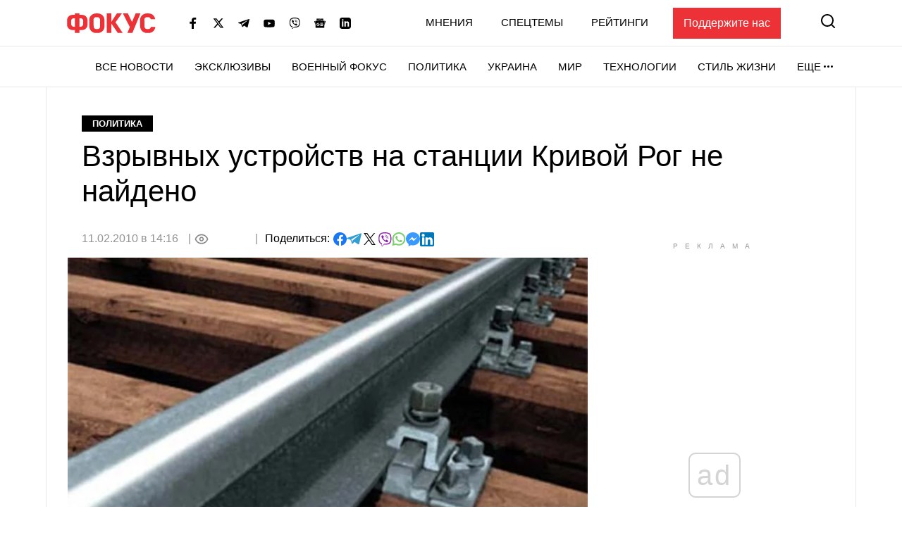

--- FILE ---
content_type: text/html; charset=utf-8
request_url: https://www.google.com/recaptcha/api2/aframe
body_size: 249
content:
<!DOCTYPE HTML><html><head><meta http-equiv="content-type" content="text/html; charset=UTF-8"></head><body><script nonce="9luZK-Ez7zgpZqi9aYw39w">/** Anti-fraud and anti-abuse applications only. See google.com/recaptcha */ try{var clients={'sodar':'https://pagead2.googlesyndication.com/pagead/sodar?'};window.addEventListener("message",function(a){try{if(a.source===window.parent){var b=JSON.parse(a.data);var c=clients[b['id']];if(c){var d=document.createElement('img');d.src=c+b['params']+'&rc='+(localStorage.getItem("rc::a")?sessionStorage.getItem("rc::b"):"");window.document.body.appendChild(d);sessionStorage.setItem("rc::e",parseInt(sessionStorage.getItem("rc::e")||0)+1);localStorage.setItem("rc::h",'1768972494498');}}}catch(b){}});window.parent.postMessage("_grecaptcha_ready", "*");}catch(b){}</script></body></html>

--- FILE ---
content_type: application/javascript
request_url: https://focus.ua/static/build/pub/js/post.60bc393ac5.js
body_size: 13909
content:
/*! For license information please see post.60bc393ac5.js.LICENSE.txt */
(self.webpackChunk=self.webpackChunk||[]).push([[913],{5492:function(t,e,n){"use strict";var r=n(2604),o="undefined"!=typeof crypto&&crypto.getRandomValues&&crypto.getRandomValues.bind(crypto)||"undefined"!=typeof msCrypto&&"function"==typeof msCrypto.getRandomValues&&msCrypto.getRandomValues.bind(msCrypto),i=new Uint8Array(16);function a(){if(!o)throw new Error("crypto.getRandomValues() not supported. See https://github.com/uuidjs/uuid#getrandomvalues-not-supported");return o(i)}var c=/^(?:[0-9a-f]{8}-[0-9a-f]{4}-[1-5][0-9a-f]{3}-[89ab][0-9a-f]{3}-[0-9a-f]{12}|00000000-0000-0000-0000-000000000000)$/i;for(var s=function(t){return"string"==typeof t&&c.test(t)},u=[],l=0;l<256;++l)u.push((l+256).toString(16).substr(1));var d=function(t){var e=arguments.length>1&&void 0!==arguments[1]?arguments[1]:0,n=(u[t[e+0]]+u[t[e+1]]+u[t[e+2]]+u[t[e+3]]+"-"+u[t[e+4]]+u[t[e+5]]+"-"+u[t[e+6]]+u[t[e+7]]+"-"+u[t[e+8]]+u[t[e+9]]+"-"+u[t[e+10]]+u[t[e+11]]+u[t[e+12]]+u[t[e+13]]+u[t[e+14]]+u[t[e+15]]).toLowerCase();if(!s(n))throw TypeError("Stringified UUID is invalid");return n};var f=function(t,e,n){var r=(t=t||{}).random||(t.rng||a)();if(r[6]=15&r[6]|64,r[8]=63&r[8]|128,e){n=n||0;for(var o=0;o<16;++o)e[n+o]=r[o];return e}return d(r)};function h(t){return h="function"==typeof Symbol&&"symbol"==typeof Symbol.iterator?function(t){return typeof t}:function(t){return t&&"function"==typeof Symbol&&t.constructor===Symbol&&t!==Symbol.prototype?"symbol":typeof t},h(t)}function p(){p=function(){return t};var t={},e=Object.prototype,n=e.hasOwnProperty,r=Object.defineProperty||function(t,e,n){t[e]=n.value},o="function"==typeof Symbol?Symbol:{},i=o.iterator||"@@iterator",a=o.asyncIterator||"@@asyncIterator",c=o.toStringTag||"@@toStringTag";function s(t,e,n){return Object.defineProperty(t,e,{value:n,enumerable:!0,configurable:!0,writable:!0}),t[e]}try{s({},"")}catch(t){s=function(t,e,n){return t[e]=n}}function u(t,e,n,o){var i=e&&e.prototype instanceof f?e:f,a=Object.create(i.prototype),c=new S(o||[]);return r(a,"_invoke",{value:L(t,n,c)}),a}function l(t,e,n){try{return{type:"normal",arg:t.call(e,n)}}catch(t){return{type:"throw",arg:t}}}t.wrap=u;var d={};function f(){}function v(){}function y(){}var m={};s(m,i,(function(){return this}));var w=Object.getPrototypeOf,g=w&&w(w(O([])));g&&g!==e&&n.call(g,i)&&(m=g);var b=y.prototype=f.prototype=Object.create(m);function x(t){["next","throw","return"].forEach((function(e){s(t,e,(function(t){return this._invoke(e,t)}))}))}function E(t,e){function o(r,i,a,c){var s=l(t[r],t,i);if("throw"!==s.type){var u=s.arg,d=u.value;return d&&"object"==h(d)&&n.call(d,"__await")?e.resolve(d.__await).then((function(t){o("next",t,a,c)}),(function(t){o("throw",t,a,c)})):e.resolve(d).then((function(t){u.value=t,a(u)}),(function(t){return o("throw",t,a,c)}))}c(s.arg)}var i;r(this,"_invoke",{value:function(t,n){function r(){return new e((function(e,r){o(t,n,e,r)}))}return i=i?i.then(r,r):r()}})}function L(t,e,n){var r="suspendedStart";return function(o,i){if("executing"===r)throw new Error("Generator is already running");if("completed"===r){if("throw"===o)throw i;return A()}for(n.method=o,n.arg=i;;){var a=n.delegate;if(a){var c=k(a,n);if(c){if(c===d)continue;return c}}if("next"===n.method)n.sent=n._sent=n.arg;else if("throw"===n.method){if("suspendedStart"===r)throw r="completed",n.arg;n.dispatchException(n.arg)}else"return"===n.method&&n.abrupt("return",n.arg);r="executing";var s=l(t,e,n);if("normal"===s.type){if(r=n.done?"completed":"suspendedYield",s.arg===d)continue;return{value:s.arg,done:n.done}}"throw"===s.type&&(r="completed",n.method="throw",n.arg=s.arg)}}}function k(t,e){var n=t.iterator[e.method];if(void 0===n){if(e.delegate=null,"throw"===e.method){if(t.iterator.return&&(e.method="return",e.arg=void 0,k(t,e),"throw"===e.method))return d;e.method="throw",e.arg=new TypeError("The iterator does not provide a 'throw' method")}return d}var r=l(n,t.iterator,e.arg);if("throw"===r.type)return e.method="throw",e.arg=r.arg,e.delegate=null,d;var o=r.arg;return o?o.done?(e[t.resultName]=o.value,e.next=t.nextLoc,"return"!==e.method&&(e.method="next",e.arg=void 0),e.delegate=null,d):o:(e.method="throw",e.arg=new TypeError("iterator result is not an object"),e.delegate=null,d)}function j(t){var e={tryLoc:t[0]};1 in t&&(e.catchLoc=t[1]),2 in t&&(e.finallyLoc=t[2],e.afterLoc=t[3]),this.tryEntries.push(e)}function _(t){var e=t.completion||{};e.type="normal",delete e.arg,t.completion=e}function S(t){this.tryEntries=[{tryLoc:"root"}],t.forEach(j,this),this.reset(!0)}function O(t){if(t){var e=t[i];if(e)return e.call(t);if("function"==typeof t.next)return t;if(!isNaN(t.length)){var r=-1,o=function e(){for(;++r<t.length;)if(n.call(t,r))return e.value=t[r],e.done=!1,e;return e.value=void 0,e.done=!0,e};return o.next=o}}return{next:A}}function A(){return{value:void 0,done:!0}}return v.prototype=y,r(b,"constructor",{value:y,configurable:!0}),r(y,"constructor",{value:v,configurable:!0}),v.displayName=s(y,c,"GeneratorFunction"),t.isGeneratorFunction=function(t){var e="function"==typeof t&&t.constructor;return!!e&&(e===v||"GeneratorFunction"===(e.displayName||e.name))},t.mark=function(t){return Object.setPrototypeOf?Object.setPrototypeOf(t,y):(t.__proto__=y,s(t,c,"GeneratorFunction")),t.prototype=Object.create(b),t},t.awrap=function(t){return{__await:t}},x(E.prototype),s(E.prototype,a,(function(){return this})),t.AsyncIterator=E,t.async=function(e,n,r,o,i){void 0===i&&(i=Promise);var a=new E(u(e,n,r,o),i);return t.isGeneratorFunction(n)?a:a.next().then((function(t){return t.done?t.value:a.next()}))},x(b),s(b,c,"Generator"),s(b,i,(function(){return this})),s(b,"toString",(function(){return"[object Generator]"})),t.keys=function(t){var e=Object(t),n=[];for(var r in e)n.push(r);return n.reverse(),function t(){for(;n.length;){var r=n.pop();if(r in e)return t.value=r,t.done=!1,t}return t.done=!0,t}},t.values=O,S.prototype={constructor:S,reset:function(t){if(this.prev=0,this.next=0,this.sent=this._sent=void 0,this.done=!1,this.delegate=null,this.method="next",this.arg=void 0,this.tryEntries.forEach(_),!t)for(var e in this)"t"===e.charAt(0)&&n.call(this,e)&&!isNaN(+e.slice(1))&&(this[e]=void 0)},stop:function(){this.done=!0;var t=this.tryEntries[0].completion;if("throw"===t.type)throw t.arg;return this.rval},dispatchException:function(t){if(this.done)throw t;var e=this;function r(n,r){return a.type="throw",a.arg=t,e.next=n,r&&(e.method="next",e.arg=void 0),!!r}for(var o=this.tryEntries.length-1;o>=0;--o){var i=this.tryEntries[o],a=i.completion;if("root"===i.tryLoc)return r("end");if(i.tryLoc<=this.prev){var c=n.call(i,"catchLoc"),s=n.call(i,"finallyLoc");if(c&&s){if(this.prev<i.catchLoc)return r(i.catchLoc,!0);if(this.prev<i.finallyLoc)return r(i.finallyLoc)}else if(c){if(this.prev<i.catchLoc)return r(i.catchLoc,!0)}else{if(!s)throw new Error("try statement without catch or finally");if(this.prev<i.finallyLoc)return r(i.finallyLoc)}}}},abrupt:function(t,e){for(var r=this.tryEntries.length-1;r>=0;--r){var o=this.tryEntries[r];if(o.tryLoc<=this.prev&&n.call(o,"finallyLoc")&&this.prev<o.finallyLoc){var i=o;break}}i&&("break"===t||"continue"===t)&&i.tryLoc<=e&&e<=i.finallyLoc&&(i=null);var a=i?i.completion:{};return a.type=t,a.arg=e,i?(this.method="next",this.next=i.finallyLoc,d):this.complete(a)},complete:function(t,e){if("throw"===t.type)throw t.arg;return"break"===t.type||"continue"===t.type?this.next=t.arg:"return"===t.type?(this.rval=this.arg=t.arg,this.method="return",this.next="end"):"normal"===t.type&&e&&(this.next=e),d},finish:function(t){for(var e=this.tryEntries.length-1;e>=0;--e){var n=this.tryEntries[e];if(n.finallyLoc===t)return this.complete(n.completion,n.afterLoc),_(n),d}},catch:function(t){for(var e=this.tryEntries.length-1;e>=0;--e){var n=this.tryEntries[e];if(n.tryLoc===t){var r=n.completion;if("throw"===r.type){var o=r.arg;_(n)}return o}}throw new Error("illegal catch attempt")},delegateYield:function(t,e,n){return this.delegate={iterator:O(t),resultName:e,nextLoc:n},"next"===this.method&&(this.arg=void 0),d}},t}function v(t,e,n,r,o,i,a){try{var c=t[i](a),s=c.value}catch(t){return void n(t)}c.done?e(s):Promise.resolve(s).then(r,o)}function y(t){return function(){var e=this,n=arguments;return new Promise((function(r,o){var i=t.apply(e,n);function a(t){v(i,r,o,a,c,"next",t)}function c(t){v(i,r,o,a,c,"throw",t)}a(void 0)}))}}var m=["facebook","twitter","instagram","telegram","tiktok","infogram"],w=[],g=null;function b(){if(window.twttr)window.twttr.widgets.load();else{var t=document.createElement("script");t.src="https://platform.twitter.com/widgets.js",t.async=!0,document.body.appendChild(t)}}function x(){try{if(window.FB&&window.FB.XFBML)window.FB.XFBML.parse();else{var t=document.createElement("div");t.id="fb-root",document.body.appendChild(t),e=document,n="script",r="facebook-jssdk",i=e.getElementsByTagName(n)[0],e.getElementById(r)||((o=e.createElement(n)).id=r,o.src="//connect.facebook.net/uk_UA/sdk.js#xfbml=1&version=v23.0&appId=".concat(window.App.facebookAppId),i.parentNode.insertBefore(o,i))}}catch(t){console.error(t)}var e,n,r,o,i}function E(){window.InfogramEmbeds?window.InfogramEmbeds.process():function(t,e,n,r){var o="InfogramEmbeds",i=t.getElementsByTagName("script")[0];if(window[o]&&window[o].initialized)window[o].process&&window[o].process();else if(!t.getElementById(n)){var a=t.createElement("script");a.async=1,a.id=n,a.src="https://e.infogram.com/js/dist/embed-loader-min.js",i.parentNode.insertBefore(a,i)}}(document,0,"infogram-async")}function L(){try{if(window.instgrm)window.instgrm.Embeds.process();else{var t=document.createElement("script");t.src="https://platform.instagram.com/uk_UA/embeds.js",t.async=!0,document.body.appendChild(t)}}catch(t){console.error(t)}}function k(t){try{var e=t.querySelectorAll("[data-telegram-post]");if(!e.length)return;if(window.Telegram)e.forEach((function(t){window.Telegram.initWidget(t)}));else{var n=document.createElement("script");n.src=(0,r.rA)("/vendor/tg.js"),n.onload=function(){e.forEach((function(t){window.Telegram.initWidget(t)}))},document.body.appendChild(n)}}catch(t){console.error(t)}}function j(){var t=document.createElement("script");t.src="https://www.tiktok.com/embed.js",t.async=!0,document.body.appendChild(t)}function _(t){t||(t=document),t.querySelectorAll("[data-embed]").forEach((function(t){return P.observe(t)}))}function S(t){P.unobserve(t)}function O(t,e){e.innerHTML=t.html,e.removeAttribute("data-embed"),m.includes(t.type)?function(t){var e=arguments.length>1&&void 0!==arguments[1]?arguments[1]:null;switch(e||(e=document),t){case"twitter":return b();case"facebook":return x();case"instagram":return L();case"tiktok":return j();case"infogram":return E();case"telegram":return k(e);default:console.log("Sorry, we cant init ".concat(t," embed."))}}(t.type,e):console.info(t.type,"iframe loaded")}function A(){return N.apply(this,arguments)}function N(){return(N=y(p().mark((function t(){var e,n,o,i;return p().wrap((function(t){for(;;)switch(t.prev=t.next){case 0:return e=Object.assign([],w),n=e.map((function(t){return t.id})),w=[],t.next=4,(0,r.dJ)("get","".concat(window.App.baseUrl,"/ajax/embeds"),{params:{ids:n}});case 4:o=t.sent,i=o.data,e.forEach((function(t){var e=i[t.id];e&&O(e,t.node)}));case 7:case"end":return t.stop()}}),t)})))).apply(this,arguments)}function T(){_(),window.removeEventListener("scroll",T)}var P=new IntersectionObserver((function(t,e){t.forEach((function(t){var e,n;t.isIntersecting&&(S(t.target),e=t.target.dataset.embed,n=t.target,w.push({id:e,node:n}),g&&clearTimeout(g),g=setTimeout(A,150))}))}),{threshold:0,rootMargin:"300px"}),C=function(){document.addEventListener("readystatechange",(function(){"complete"===document.readyState&&window.addEventListener("scroll",T)}))};function I(){!function(t){window.recreativeInitMobile&&window.recreativeInitDesktop&&("desktop"===t?window.recreativeInitDesktop(window,document,"CbBLRn4Uon"):window.recreativeInitMobile(window,document,"BqM0ZsF16R"))}(Object.keys(F).find((function(t){return F[t].matches})))}var q=document.querySelectorAll('[type="text/init-blocked"]'),M=document.querySelectorAll("[data-cat-container]"),G=null,F={mobile:window.matchMedia("(max-width: 767px)"),tablet:window.matchMedia("(min-width: 768px) and (max-width: 1199px)"),desktop:window.matchMedia("(min-width: 1200px)")};function B(t,e){t.matches&&(G=e,Array.prototype.forEach.call(M,(function(t){H(t)?t.style.display=null:t.style.setProperty("display","none","important")})))}Object.keys(F).forEach((function(t){B(F[t],t),F[t].addEventListener("change",(function(){B(F[t],t)}))}));var W=new IntersectionObserver((function(t,e){t.forEach((function(t){t.intersectionRatio>0&&H(t.target)&&R(t.target)}))}),{threshold:0,rootMargin:"0px 0px 300px"}),R=function(t){var e=t.querySelectorAll('[type="text/blocked"]');Array.prototype.forEach.call(e,(function(t){if(t.hasAttribute("src")){var e=document.createElement("script");e.src=t.src,t.parentElement.append(e)}else t.setAttribute("type","application/javascript"),t.parentElement.append(t)}))};function H(t){return!(!t.dataset.catViewport||!G)&&(G===t.dataset.catViewport||t.dataset.catViewport.split(", ").includes(G))}var $=new ResizeObserver((function(t){document.querySelectorAll('[type="text/init-blocked"][data-init-platform]').forEach((function(t){t.dataset.initPlatform.split(", ").includes(G)&&(t.setAttribute("type","text/javascript"),document.head.append(t))}))}));function V(){M=document.querySelectorAll("[data-cat-container]"),Array.prototype.forEach.call(q,(function(t){var e;(!(e=t).dataset.initPlatform||e.dataset.initPlatform.split(", ").includes(G))&&(t.setAttribute("type","text/javascript"),document.head.append(t))})),Array.prototype.forEach.call(M,(function(t){W.observe(t)})),$.observe(document.body),I()}function D(t){return D="function"==typeof Symbol&&"symbol"==typeof Symbol.iterator?function(t){return typeof t}:function(t){return t&&"function"==typeof Symbol&&t.constructor===Symbol&&t!==Symbol.prototype?"symbol":typeof t},D(t)}function U(){U=function(){return t};var t={},e=Object.prototype,n=e.hasOwnProperty,r=Object.defineProperty||function(t,e,n){t[e]=n.value},o="function"==typeof Symbol?Symbol:{},i=o.iterator||"@@iterator",a=o.asyncIterator||"@@asyncIterator",c=o.toStringTag||"@@toStringTag";function s(t,e,n){return Object.defineProperty(t,e,{value:n,enumerable:!0,configurable:!0,writable:!0}),t[e]}try{s({},"")}catch(t){s=function(t,e,n){return t[e]=n}}function u(t,e,n,o){var i=e&&e.prototype instanceof f?e:f,a=Object.create(i.prototype),c=new j(o||[]);return r(a,"_invoke",{value:x(t,n,c)}),a}function l(t,e,n){try{return{type:"normal",arg:t.call(e,n)}}catch(t){return{type:"throw",arg:t}}}t.wrap=u;var d={};function f(){}function h(){}function p(){}var v={};s(v,i,(function(){return this}));var y=Object.getPrototypeOf,m=y&&y(y(_([])));m&&m!==e&&n.call(m,i)&&(v=m);var w=p.prototype=f.prototype=Object.create(v);function g(t){["next","throw","return"].forEach((function(e){s(t,e,(function(t){return this._invoke(e,t)}))}))}function b(t,e){function o(r,i,a,c){var s=l(t[r],t,i);if("throw"!==s.type){var u=s.arg,d=u.value;return d&&"object"==D(d)&&n.call(d,"__await")?e.resolve(d.__await).then((function(t){o("next",t,a,c)}),(function(t){o("throw",t,a,c)})):e.resolve(d).then((function(t){u.value=t,a(u)}),(function(t){return o("throw",t,a,c)}))}c(s.arg)}var i;r(this,"_invoke",{value:function(t,n){function r(){return new e((function(e,r){o(t,n,e,r)}))}return i=i?i.then(r,r):r()}})}function x(t,e,n){var r="suspendedStart";return function(o,i){if("executing"===r)throw new Error("Generator is already running");if("completed"===r){if("throw"===o)throw i;return S()}for(n.method=o,n.arg=i;;){var a=n.delegate;if(a){var c=E(a,n);if(c){if(c===d)continue;return c}}if("next"===n.method)n.sent=n._sent=n.arg;else if("throw"===n.method){if("suspendedStart"===r)throw r="completed",n.arg;n.dispatchException(n.arg)}else"return"===n.method&&n.abrupt("return",n.arg);r="executing";var s=l(t,e,n);if("normal"===s.type){if(r=n.done?"completed":"suspendedYield",s.arg===d)continue;return{value:s.arg,done:n.done}}"throw"===s.type&&(r="completed",n.method="throw",n.arg=s.arg)}}}function E(t,e){var n=t.iterator[e.method];if(void 0===n){if(e.delegate=null,"throw"===e.method){if(t.iterator.return&&(e.method="return",e.arg=void 0,E(t,e),"throw"===e.method))return d;e.method="throw",e.arg=new TypeError("The iterator does not provide a 'throw' method")}return d}var r=l(n,t.iterator,e.arg);if("throw"===r.type)return e.method="throw",e.arg=r.arg,e.delegate=null,d;var o=r.arg;return o?o.done?(e[t.resultName]=o.value,e.next=t.nextLoc,"return"!==e.method&&(e.method="next",e.arg=void 0),e.delegate=null,d):o:(e.method="throw",e.arg=new TypeError("iterator result is not an object"),e.delegate=null,d)}function L(t){var e={tryLoc:t[0]};1 in t&&(e.catchLoc=t[1]),2 in t&&(e.finallyLoc=t[2],e.afterLoc=t[3]),this.tryEntries.push(e)}function k(t){var e=t.completion||{};e.type="normal",delete e.arg,t.completion=e}function j(t){this.tryEntries=[{tryLoc:"root"}],t.forEach(L,this),this.reset(!0)}function _(t){if(t){var e=t[i];if(e)return e.call(t);if("function"==typeof t.next)return t;if(!isNaN(t.length)){var r=-1,o=function e(){for(;++r<t.length;)if(n.call(t,r))return e.value=t[r],e.done=!1,e;return e.value=void 0,e.done=!0,e};return o.next=o}}return{next:S}}function S(){return{value:void 0,done:!0}}return h.prototype=p,r(w,"constructor",{value:p,configurable:!0}),r(p,"constructor",{value:h,configurable:!0}),h.displayName=s(p,c,"GeneratorFunction"),t.isGeneratorFunction=function(t){var e="function"==typeof t&&t.constructor;return!!e&&(e===h||"GeneratorFunction"===(e.displayName||e.name))},t.mark=function(t){return Object.setPrototypeOf?Object.setPrototypeOf(t,p):(t.__proto__=p,s(t,c,"GeneratorFunction")),t.prototype=Object.create(w),t},t.awrap=function(t){return{__await:t}},g(b.prototype),s(b.prototype,a,(function(){return this})),t.AsyncIterator=b,t.async=function(e,n,r,o,i){void 0===i&&(i=Promise);var a=new b(u(e,n,r,o),i);return t.isGeneratorFunction(n)?a:a.next().then((function(t){return t.done?t.value:a.next()}))},g(w),s(w,c,"Generator"),s(w,i,(function(){return this})),s(w,"toString",(function(){return"[object Generator]"})),t.keys=function(t){var e=Object(t),n=[];for(var r in e)n.push(r);return n.reverse(),function t(){for(;n.length;){var r=n.pop();if(r in e)return t.value=r,t.done=!1,t}return t.done=!0,t}},t.values=_,j.prototype={constructor:j,reset:function(t){if(this.prev=0,this.next=0,this.sent=this._sent=void 0,this.done=!1,this.delegate=null,this.method="next",this.arg=void 0,this.tryEntries.forEach(k),!t)for(var e in this)"t"===e.charAt(0)&&n.call(this,e)&&!isNaN(+e.slice(1))&&(this[e]=void 0)},stop:function(){this.done=!0;var t=this.tryEntries[0].completion;if("throw"===t.type)throw t.arg;return this.rval},dispatchException:function(t){if(this.done)throw t;var e=this;function r(n,r){return a.type="throw",a.arg=t,e.next=n,r&&(e.method="next",e.arg=void 0),!!r}for(var o=this.tryEntries.length-1;o>=0;--o){var i=this.tryEntries[o],a=i.completion;if("root"===i.tryLoc)return r("end");if(i.tryLoc<=this.prev){var c=n.call(i,"catchLoc"),s=n.call(i,"finallyLoc");if(c&&s){if(this.prev<i.catchLoc)return r(i.catchLoc,!0);if(this.prev<i.finallyLoc)return r(i.finallyLoc)}else if(c){if(this.prev<i.catchLoc)return r(i.catchLoc,!0)}else{if(!s)throw new Error("try statement without catch or finally");if(this.prev<i.finallyLoc)return r(i.finallyLoc)}}}},abrupt:function(t,e){for(var r=this.tryEntries.length-1;r>=0;--r){var o=this.tryEntries[r];if(o.tryLoc<=this.prev&&n.call(o,"finallyLoc")&&this.prev<o.finallyLoc){var i=o;break}}i&&("break"===t||"continue"===t)&&i.tryLoc<=e&&e<=i.finallyLoc&&(i=null);var a=i?i.completion:{};return a.type=t,a.arg=e,i?(this.method="next",this.next=i.finallyLoc,d):this.complete(a)},complete:function(t,e){if("throw"===t.type)throw t.arg;return"break"===t.type||"continue"===t.type?this.next=t.arg:"return"===t.type?(this.rval=this.arg=t.arg,this.method="return",this.next="end"):"normal"===t.type&&e&&(this.next=e),d},finish:function(t){for(var e=this.tryEntries.length-1;e>=0;--e){var n=this.tryEntries[e];if(n.finallyLoc===t)return this.complete(n.completion,n.afterLoc),k(n),d}},catch:function(t){for(var e=this.tryEntries.length-1;e>=0;--e){var n=this.tryEntries[e];if(n.tryLoc===t){var r=n.completion;if("throw"===r.type){var o=r.arg;k(n)}return o}}throw new Error("illegal catch attempt")},delegateYield:function(t,e,n){return this.delegate={iterator:_(t),resultName:e,nextLoc:n},"next"===this.method&&(this.arg=void 0),d}},t}function Y(t,e,n,r,o,i,a){try{var c=t[i](a),s=c.value}catch(t){return void n(t)}c.done?e(s):Promise.resolve(s).then(r,o)}function z(t){return function(){var e=this,n=arguments;return new Promise((function(r,o){var i=t.apply(e,n);function a(t){Y(i,r,o,a,c,"next",t)}function c(t){Y(i,r,o,a,c,"throw",t)}a(void 0)}))}}var J={mobile:[0,767],tablet:[768,1199],desktop:[1200,1/0]},Z=[],X=[],Q={};function K(t,e,n){if(!t.hasChildNodes()){var r;(r=e.url?document.createElement("a"):document.createElement("span")).href=e.url,r.target="_blank";var o=document.createElement("img");o.src=e.cover,r.appendChild(o),t.appendChild(r),t.dataset.viewport=n,t.dataset.viewports=e.viewports.join(),t.dataset.provider=e.provider,Z.push({slot:e.url,node:t})}}function tt(){if(!window.phoenixWidgetInstalled){var t=document.createElement("script");t.type="text/javascript";var e="https:"===document.location.protocol;t.src=(e?"https:":"http:")+"//phoenix-widget.com/static/js/jsonp_v3.js";var n=document.getElementsByTagName("script")[0];n.parentNode.insertBefore(t,n),window.phoenixWidgetInstalled=!0}}function et(t,e,n){if(tt(),window.PhoenixWidget){var r=document.createElement("div");r.id=e.id,t.dataset.viewport=n,t.dataset.viewports=e.viewports.join(),t.dataset.provider=e.provider,t.appendChild(r);var o=new window.PhoenixWidget(r,{siteId:e.code.siteId,widgetId:e.code.widgetId});Z.push({slot:o,node:t})}}function nt(t){t||(t=document),t.querySelectorAll("[data-cat]").forEach((function(t){return st.observe(t)}))}function rt(t){if(!t.dataset.viewport)return!1;var e=null;for(var n in J)if(!e&&J.hasOwnProperty(n)){var r=J[n];r[0]<=window.innerWidth&&window.innerWidth<=r[1]&&(e=n)}return e===t.dataset.viewport||!!t.dataset.viewports.split(",").includes(e)}var ot=(0,r.Ds)(z(U().mark((function t(){var e,n,o,i;return U().wrap((function(t){for(;;)switch(t.prev=t.next){case 0:if(X.length){t.next=2;break}return t.abrupt("return");case 2:return e=Object.assign([],X),n=e.map((function(t){return t.id})),X=[],Q={},t.next=7,(0,r.dJ)("get",window.App.cats,{params:{ids:n,width:window.innerWidth,height:window.innerHeight,path:document.location.pathname}});case 7:o=t.sent,i=o.data,e.forEach((function(t){var e,n=i.codes[t.id];if(!n)return e=t.node,void st.unobserve(e);switch(n.provider){case"inner":K(t.node,n,i.viewport);break;case"phoenix-widget":et(t.node,n,i.viewport);break;case"admixer":ut(t.node,n,i.viewport);break;case"admixer-auction":ht(t.node,n,i.viewport);break;case"doubleclick":dt(t.node,n,i.viewport);break;case"adsense":lt(t.node,n,i.viewport);break;case"idealmedia":ft(t.node,n,i.viewport)}}));case 10:case"end":return t.stop()}}),t)}))),300);function it(t,e){rt(e)||(X.filter((function(e){return e.id===t})).length||X.push({id:t,node:e}),ot())}function at(t,e){rt(e)||void 0===Q[e.dataset.cat]&&(Q[e.dataset.cat]=e,it(t,e))}(0,r.Ds)((function(){Z.forEach((function(t,e){var n=t.node,r=t.slot;if(!rt(n)){switch(n.dataset.provider){case"inner":!function(t,e){t.innerHTML="",Object.keys(t.dataset).forEach((function(e){"cat"!==e&&delete t.dataset[e]}))}(n);break;case"phoenix-widget":!function(t,e){window.PhoenixWidget&&(t.innerHTML="",Object.keys(t.dataset).forEach((function(e){"banner"!==e&&delete t.dataset[e]})))}(n);break;case"admixer":!function(t,e){if(!window.admixerML)return;t.innerHTML="",Object.keys(t.dataset).forEach((function(e){"banner"!==e&&delete t.dataset[e]}))}(n);break;case"adsense":case"idealmedia":case"admixer-auction":!function(t,e){t.innerHTML="",Object.keys(t.dataset).forEach((function(e){"banner"!==e&&delete t.dataset[e]}))}(n);break;case"doubleclick":!function(t,e){if(!window.googletag)return;window.googletag.destroySlots([e]),t.innerHTML="",Object.keys(t.dataset).forEach((function(e){"banner"!==e&&delete t.dataset[e]}))}(n,r)}Z.splice(e,1)}})),nt();var t=document.querySelectorAll(".js-cat-required");t.length&&t.forEach((function(t){at(t.dataset.cat,t)}))}),1e3);function ct(){window.App.adEnabled&&(tt(),tt())}var st=new IntersectionObserver((function(t,e){t.forEach((function(t){t.intersectionRatio>0&&t.target.dataset.cat&&it(t.target.dataset.cat,t.target)}))}),{threshold:0,rootMargin:"0px 0px 300px"});function ut(t,e,n){if(window.admixerML){var r=document.createElement("div");r.id=e.id,t.appendChild(r),t.dataset.viewport=n,t.dataset.viewports=e.viewports.join(),t.dataset.provider=e.provider,window.admixerML.fn.push((function(){var n=window.admixerML.defineSlot(e.code);if(window.admixerML.singleRequest(),Z.push({slot:n,node:t}),t.dataset.banner.includes("branding")){var r=document.querySelectorAll(".js-branding-point"),o=document.querySelector("main"),i=document.querySelector("main .o-container");r.forEach((function(t){return t.classList.add("o-container")})),o&&o.classList.add("has-cr"),i&&(i.style.backgroundColor="white")}})),window.admixerML.fn.push((function(){window.admixerML.display(e.id)}))}}function lt(t,e,n){window.adsbygoogle||(window.adsbygoogle=[]);var r=document.createElement("ins");r.classList.add("adsbygoogle"),r.dataset.adLayout=e.code["ad-layout"],r.dataset.adFormat=e.code["ad-format"],r.dataset.adClient=e.code["ad-client"],r.dataset.adSlot=e.code["ad-slot"],r.dataset.fullWidthResponsive=e.code["full-width-responsive"],r.style.display="block",r.style.marginBottom="25px",t.dataset.viewport=n,t.dataset.viewports=e.viewports.join(),t.dataset.provider=e.provider,t.appendChild(r);var o=window.adsbygoogle.push({});Z.push({slot:o,node:t})}function dt(t,e,n){window.googletag&&(window.doubleclickInited||(window.googletag.cmd.push((function(){window.googletag.pubads().enableSingleRequest(),window.googletag.pubads().collapseEmptyDivs(),window.googletag.enableServices()})),window.doubleclickInited=!0),window.googletag.cmd.push((function(){var r=window.googletag.defineSlot(e.code[0],e.code[1]).addService(window.googletag.pubads()),o=document.createElement("div");o.id=r.getSlotElementId(),t.dataset.viewport=n,t.dataset.viewports=e.viewports.join(),t.dataset.provider=e.provider,t.appendChild(o),window.googletag.display(r),Z.push({slot:r,node:t})})))}function ft(t,e,n){var r=document.createElement("div");r.id=e.code.tpl;var o=document.createElement("script");o.src="https://jsc.idealmedia.io/f/o/focus.ua.".concat(e.code.widgetId,".js"),t.appendChild(r),t.appendChild(o),t.dataset.viewport=n,t.dataset.viewports=e.viewports.join(),t.dataset.provider=e.provider,Z.push({slot:r.id,node:t})}function ht(t,e,n){var r=document.createElement("div");r.id=e.id;var o=document.createElement("script");o.src=e.code.src,t.appendChild(r),t.appendChild(o),t.dataset.viewport=n,t.dataset.viewports=e.viewports.join(),t.dataset.provider=e.provider,Z.push({slot:r.id,node:t})}var pt=n(2396);function vt(t){return vt="function"==typeof Symbol&&"symbol"==typeof Symbol.iterator?function(t){return typeof t}:function(t){return t&&"function"==typeof Symbol&&t.constructor===Symbol&&t!==Symbol.prototype?"symbol":typeof t},vt(t)}function yt(){yt=function(){return t};var t={},e=Object.prototype,n=e.hasOwnProperty,r=Object.defineProperty||function(t,e,n){t[e]=n.value},o="function"==typeof Symbol?Symbol:{},i=o.iterator||"@@iterator",a=o.asyncIterator||"@@asyncIterator",c=o.toStringTag||"@@toStringTag";function s(t,e,n){return Object.defineProperty(t,e,{value:n,enumerable:!0,configurable:!0,writable:!0}),t[e]}try{s({},"")}catch(t){s=function(t,e,n){return t[e]=n}}function u(t,e,n,o){var i=e&&e.prototype instanceof f?e:f,a=Object.create(i.prototype),c=new j(o||[]);return r(a,"_invoke",{value:x(t,n,c)}),a}function l(t,e,n){try{return{type:"normal",arg:t.call(e,n)}}catch(t){return{type:"throw",arg:t}}}t.wrap=u;var d={};function f(){}function h(){}function p(){}var v={};s(v,i,(function(){return this}));var y=Object.getPrototypeOf,m=y&&y(y(_([])));m&&m!==e&&n.call(m,i)&&(v=m);var w=p.prototype=f.prototype=Object.create(v);function g(t){["next","throw","return"].forEach((function(e){s(t,e,(function(t){return this._invoke(e,t)}))}))}function b(t,e){function o(r,i,a,c){var s=l(t[r],t,i);if("throw"!==s.type){var u=s.arg,d=u.value;return d&&"object"==vt(d)&&n.call(d,"__await")?e.resolve(d.__await).then((function(t){o("next",t,a,c)}),(function(t){o("throw",t,a,c)})):e.resolve(d).then((function(t){u.value=t,a(u)}),(function(t){return o("throw",t,a,c)}))}c(s.arg)}var i;r(this,"_invoke",{value:function(t,n){function r(){return new e((function(e,r){o(t,n,e,r)}))}return i=i?i.then(r,r):r()}})}function x(t,e,n){var r="suspendedStart";return function(o,i){if("executing"===r)throw new Error("Generator is already running");if("completed"===r){if("throw"===o)throw i;return S()}for(n.method=o,n.arg=i;;){var a=n.delegate;if(a){var c=E(a,n);if(c){if(c===d)continue;return c}}if("next"===n.method)n.sent=n._sent=n.arg;else if("throw"===n.method){if("suspendedStart"===r)throw r="completed",n.arg;n.dispatchException(n.arg)}else"return"===n.method&&n.abrupt("return",n.arg);r="executing";var s=l(t,e,n);if("normal"===s.type){if(r=n.done?"completed":"suspendedYield",s.arg===d)continue;return{value:s.arg,done:n.done}}"throw"===s.type&&(r="completed",n.method="throw",n.arg=s.arg)}}}function E(t,e){var n=t.iterator[e.method];if(void 0===n){if(e.delegate=null,"throw"===e.method){if(t.iterator.return&&(e.method="return",e.arg=void 0,E(t,e),"throw"===e.method))return d;e.method="throw",e.arg=new TypeError("The iterator does not provide a 'throw' method")}return d}var r=l(n,t.iterator,e.arg);if("throw"===r.type)return e.method="throw",e.arg=r.arg,e.delegate=null,d;var o=r.arg;return o?o.done?(e[t.resultName]=o.value,e.next=t.nextLoc,"return"!==e.method&&(e.method="next",e.arg=void 0),e.delegate=null,d):o:(e.method="throw",e.arg=new TypeError("iterator result is not an object"),e.delegate=null,d)}function L(t){var e={tryLoc:t[0]};1 in t&&(e.catchLoc=t[1]),2 in t&&(e.finallyLoc=t[2],e.afterLoc=t[3]),this.tryEntries.push(e)}function k(t){var e=t.completion||{};e.type="normal",delete e.arg,t.completion=e}function j(t){this.tryEntries=[{tryLoc:"root"}],t.forEach(L,this),this.reset(!0)}function _(t){if(t){var e=t[i];if(e)return e.call(t);if("function"==typeof t.next)return t;if(!isNaN(t.length)){var r=-1,o=function e(){for(;++r<t.length;)if(n.call(t,r))return e.value=t[r],e.done=!1,e;return e.value=void 0,e.done=!0,e};return o.next=o}}return{next:S}}function S(){return{value:void 0,done:!0}}return h.prototype=p,r(w,"constructor",{value:p,configurable:!0}),r(p,"constructor",{value:h,configurable:!0}),h.displayName=s(p,c,"GeneratorFunction"),t.isGeneratorFunction=function(t){var e="function"==typeof t&&t.constructor;return!!e&&(e===h||"GeneratorFunction"===(e.displayName||e.name))},t.mark=function(t){return Object.setPrototypeOf?Object.setPrototypeOf(t,p):(t.__proto__=p,s(t,c,"GeneratorFunction")),t.prototype=Object.create(w),t},t.awrap=function(t){return{__await:t}},g(b.prototype),s(b.prototype,a,(function(){return this})),t.AsyncIterator=b,t.async=function(e,n,r,o,i){void 0===i&&(i=Promise);var a=new b(u(e,n,r,o),i);return t.isGeneratorFunction(n)?a:a.next().then((function(t){return t.done?t.value:a.next()}))},g(w),s(w,c,"Generator"),s(w,i,(function(){return this})),s(w,"toString",(function(){return"[object Generator]"})),t.keys=function(t){var e=Object(t),n=[];for(var r in e)n.push(r);return n.reverse(),function t(){for(;n.length;){var r=n.pop();if(r in e)return t.value=r,t.done=!1,t}return t.done=!0,t}},t.values=_,j.prototype={constructor:j,reset:function(t){if(this.prev=0,this.next=0,this.sent=this._sent=void 0,this.done=!1,this.delegate=null,this.method="next",this.arg=void 0,this.tryEntries.forEach(k),!t)for(var e in this)"t"===e.charAt(0)&&n.call(this,e)&&!isNaN(+e.slice(1))&&(this[e]=void 0)},stop:function(){this.done=!0;var t=this.tryEntries[0].completion;if("throw"===t.type)throw t.arg;return this.rval},dispatchException:function(t){if(this.done)throw t;var e=this;function r(n,r){return a.type="throw",a.arg=t,e.next=n,r&&(e.method="next",e.arg=void 0),!!r}for(var o=this.tryEntries.length-1;o>=0;--o){var i=this.tryEntries[o],a=i.completion;if("root"===i.tryLoc)return r("end");if(i.tryLoc<=this.prev){var c=n.call(i,"catchLoc"),s=n.call(i,"finallyLoc");if(c&&s){if(this.prev<i.catchLoc)return r(i.catchLoc,!0);if(this.prev<i.finallyLoc)return r(i.finallyLoc)}else if(c){if(this.prev<i.catchLoc)return r(i.catchLoc,!0)}else{if(!s)throw new Error("try statement without catch or finally");if(this.prev<i.finallyLoc)return r(i.finallyLoc)}}}},abrupt:function(t,e){for(var r=this.tryEntries.length-1;r>=0;--r){var o=this.tryEntries[r];if(o.tryLoc<=this.prev&&n.call(o,"finallyLoc")&&this.prev<o.finallyLoc){var i=o;break}}i&&("break"===t||"continue"===t)&&i.tryLoc<=e&&e<=i.finallyLoc&&(i=null);var a=i?i.completion:{};return a.type=t,a.arg=e,i?(this.method="next",this.next=i.finallyLoc,d):this.complete(a)},complete:function(t,e){if("throw"===t.type)throw t.arg;return"break"===t.type||"continue"===t.type?this.next=t.arg:"return"===t.type?(this.rval=this.arg=t.arg,this.method="return",this.next="end"):"normal"===t.type&&e&&(this.next=e),d},finish:function(t){for(var e=this.tryEntries.length-1;e>=0;--e){var n=this.tryEntries[e];if(n.finallyLoc===t)return this.complete(n.completion,n.afterLoc),k(n),d}},catch:function(t){for(var e=this.tryEntries.length-1;e>=0;--e){var n=this.tryEntries[e];if(n.tryLoc===t){var r=n.completion;if("throw"===r.type){var o=r.arg;k(n)}return o}}throw new Error("illegal catch attempt")},delegateYield:function(t,e,n){return this.delegate={iterator:_(t),resultName:e,nextLoc:n},"next"===this.method&&(this.arg=void 0),d}},t}function mt(t,e,n,r,o,i,a){try{var c=t[i](a),s=c.value}catch(t){return void n(t)}c.done?e(s):Promise.resolve(s).then(r,o)}function wt(t){return function(){var e=this,n=arguments;return new Promise((function(r,o){var i=t.apply(e,n);function a(t){mt(i,r,o,a,c,"next",t)}function c(t){mt(i,r,o,a,c,"throw",t)}a(void 0)}))}}function gt(){return bt.apply(this,arguments)}function bt(){return(bt=wt(yt().mark((function t(){var e,n,r;return yt().wrap((function(t){for(;;)switch(t.prev=t.next){case 0:if(e="https://www.google-analytics.com/collect",!window.fetch){t.next=12;break}return n=new Request(e,{method:"HEAD",mode:"no-cors"}),t.prev=3,t.next=6,fetch(n);case 6:case 21:return t.abrupt("return",!1);case 9:return t.prev=9,t.t0=t.catch(3),t.abrupt("return",!0);case 12:(r=new XMLHttpRequest).open("HEAD",e,!1),t.prev=14,r.send(),t.next=21;break;case 18:return t.prev=18,t.t1=t.catch(14),t.abrupt("return",!0);case 22:case"end":return t.stop()}}),t,null,[[3,9],[14,18]])})))).apply(this,arguments)}function xt(){return Et.apply(this,arguments)}function Et(){return(Et=wt(yt().mark((function t(){var e;return yt().wrap((function(t){for(;;)switch(t.prev=t.next){case 0:return t.next=2,gt();case 2:if(!(e=t.sent)){t.next=5;break}return t.abrupt("return",e);case 5:return t.next=7,(0,pt.detectAnyAdblocker)().then((function(t){return t}));case 7:return t.abrupt("return",t.sent);case 8:case"end":return t.stop()}}),t)})))).apply(this,arguments)}var Lt=n(9108),kt=n.n(Lt),jt={props:{data:{type:Object,required:!0}},data:function(){return{isLoaded:!1}},mounted:function(){var t=this;new(kt())({callback_loaded:function(e){t.isLoaded=!0}},[this.$refs.img])}},_t=n(810),St=(0,_t.Z)(jt,(function(){var t=this,e=t.$createElement,n=t._self._c||e;return n("figure",{staticClass:"c-lightbox__slide swiper-slide"},[n("div",{staticClass:"c-lightbox__slide-img"},[n("img",{ref:"img",attrs:{"data-src":t.data.img,alt:t.data.title}})]),t._v(" "),n("figcaption",{staticClass:"c-lightbox__slide-caption"},[t.data.caption?n("div",{staticClass:"c-lightbox__slide-description"},[t._v(t._s(t.data.caption))]):t._e(),t._v(" "),t.data.info?n("div",{staticClass:"c-lightbox__slide-info"},[t._v(t._s(t.data.info))]):t._e()]),t._v(" "),n("transition",[t.isLoaded?t._e():n("div",{staticClass:"c-lightbox__slide-preload"})])],1)}),[],!1,null,null,null).exports,Ot=n(722);function At(t){return At="function"==typeof Symbol&&"symbol"==typeof Symbol.iterator?function(t){return typeof t}:function(t){return t&&"function"==typeof Symbol&&t.constructor===Symbol&&t!==Symbol.prototype?"symbol":typeof t},At(t)}function Nt(){Nt=function(){return t};var t={},e=Object.prototype,n=e.hasOwnProperty,r=Object.defineProperty||function(t,e,n){t[e]=n.value},o="function"==typeof Symbol?Symbol:{},i=o.iterator||"@@iterator",a=o.asyncIterator||"@@asyncIterator",c=o.toStringTag||"@@toStringTag";function s(t,e,n){return Object.defineProperty(t,e,{value:n,enumerable:!0,configurable:!0,writable:!0}),t[e]}try{s({},"")}catch(t){s=function(t,e,n){return t[e]=n}}function u(t,e,n,o){var i=e&&e.prototype instanceof f?e:f,a=Object.create(i.prototype),c=new j(o||[]);return r(a,"_invoke",{value:x(t,n,c)}),a}function l(t,e,n){try{return{type:"normal",arg:t.call(e,n)}}catch(t){return{type:"throw",arg:t}}}t.wrap=u;var d={};function f(){}function h(){}function p(){}var v={};s(v,i,(function(){return this}));var y=Object.getPrototypeOf,m=y&&y(y(_([])));m&&m!==e&&n.call(m,i)&&(v=m);var w=p.prototype=f.prototype=Object.create(v);function g(t){["next","throw","return"].forEach((function(e){s(t,e,(function(t){return this._invoke(e,t)}))}))}function b(t,e){function o(r,i,a,c){var s=l(t[r],t,i);if("throw"!==s.type){var u=s.arg,d=u.value;return d&&"object"==At(d)&&n.call(d,"__await")?e.resolve(d.__await).then((function(t){o("next",t,a,c)}),(function(t){o("throw",t,a,c)})):e.resolve(d).then((function(t){u.value=t,a(u)}),(function(t){return o("throw",t,a,c)}))}c(s.arg)}var i;r(this,"_invoke",{value:function(t,n){function r(){return new e((function(e,r){o(t,n,e,r)}))}return i=i?i.then(r,r):r()}})}function x(t,e,n){var r="suspendedStart";return function(o,i){if("executing"===r)throw new Error("Generator is already running");if("completed"===r){if("throw"===o)throw i;return S()}for(n.method=o,n.arg=i;;){var a=n.delegate;if(a){var c=E(a,n);if(c){if(c===d)continue;return c}}if("next"===n.method)n.sent=n._sent=n.arg;else if("throw"===n.method){if("suspendedStart"===r)throw r="completed",n.arg;n.dispatchException(n.arg)}else"return"===n.method&&n.abrupt("return",n.arg);r="executing";var s=l(t,e,n);if("normal"===s.type){if(r=n.done?"completed":"suspendedYield",s.arg===d)continue;return{value:s.arg,done:n.done}}"throw"===s.type&&(r="completed",n.method="throw",n.arg=s.arg)}}}function E(t,e){var n=t.iterator[e.method];if(void 0===n){if(e.delegate=null,"throw"===e.method){if(t.iterator.return&&(e.method="return",e.arg=void 0,E(t,e),"throw"===e.method))return d;e.method="throw",e.arg=new TypeError("The iterator does not provide a 'throw' method")}return d}var r=l(n,t.iterator,e.arg);if("throw"===r.type)return e.method="throw",e.arg=r.arg,e.delegate=null,d;var o=r.arg;return o?o.done?(e[t.resultName]=o.value,e.next=t.nextLoc,"return"!==e.method&&(e.method="next",e.arg=void 0),e.delegate=null,d):o:(e.method="throw",e.arg=new TypeError("iterator result is not an object"),e.delegate=null,d)}function L(t){var e={tryLoc:t[0]};1 in t&&(e.catchLoc=t[1]),2 in t&&(e.finallyLoc=t[2],e.afterLoc=t[3]),this.tryEntries.push(e)}function k(t){var e=t.completion||{};e.type="normal",delete e.arg,t.completion=e}function j(t){this.tryEntries=[{tryLoc:"root"}],t.forEach(L,this),this.reset(!0)}function _(t){if(t){var e=t[i];if(e)return e.call(t);if("function"==typeof t.next)return t;if(!isNaN(t.length)){var r=-1,o=function e(){for(;++r<t.length;)if(n.call(t,r))return e.value=t[r],e.done=!1,e;return e.value=void 0,e.done=!0,e};return o.next=o}}return{next:S}}function S(){return{value:void 0,done:!0}}return h.prototype=p,r(w,"constructor",{value:p,configurable:!0}),r(p,"constructor",{value:h,configurable:!0}),h.displayName=s(p,c,"GeneratorFunction"),t.isGeneratorFunction=function(t){var e="function"==typeof t&&t.constructor;return!!e&&(e===h||"GeneratorFunction"===(e.displayName||e.name))},t.mark=function(t){return Object.setPrototypeOf?Object.setPrototypeOf(t,p):(t.__proto__=p,s(t,c,"GeneratorFunction")),t.prototype=Object.create(w),t},t.awrap=function(t){return{__await:t}},g(b.prototype),s(b.prototype,a,(function(){return this})),t.AsyncIterator=b,t.async=function(e,n,r,o,i){void 0===i&&(i=Promise);var a=new b(u(e,n,r,o),i);return t.isGeneratorFunction(n)?a:a.next().then((function(t){return t.done?t.value:a.next()}))},g(w),s(w,c,"Generator"),s(w,i,(function(){return this})),s(w,"toString",(function(){return"[object Generator]"})),t.keys=function(t){var e=Object(t),n=[];for(var r in e)n.push(r);return n.reverse(),function t(){for(;n.length;){var r=n.pop();if(r in e)return t.value=r,t.done=!1,t}return t.done=!0,t}},t.values=_,j.prototype={constructor:j,reset:function(t){if(this.prev=0,this.next=0,this.sent=this._sent=void 0,this.done=!1,this.delegate=null,this.method="next",this.arg=void 0,this.tryEntries.forEach(k),!t)for(var e in this)"t"===e.charAt(0)&&n.call(this,e)&&!isNaN(+e.slice(1))&&(this[e]=void 0)},stop:function(){this.done=!0;var t=this.tryEntries[0].completion;if("throw"===t.type)throw t.arg;return this.rval},dispatchException:function(t){if(this.done)throw t;var e=this;function r(n,r){return a.type="throw",a.arg=t,e.next=n,r&&(e.method="next",e.arg=void 0),!!r}for(var o=this.tryEntries.length-1;o>=0;--o){var i=this.tryEntries[o],a=i.completion;if("root"===i.tryLoc)return r("end");if(i.tryLoc<=this.prev){var c=n.call(i,"catchLoc"),s=n.call(i,"finallyLoc");if(c&&s){if(this.prev<i.catchLoc)return r(i.catchLoc,!0);if(this.prev<i.finallyLoc)return r(i.finallyLoc)}else if(c){if(this.prev<i.catchLoc)return r(i.catchLoc,!0)}else{if(!s)throw new Error("try statement without catch or finally");if(this.prev<i.finallyLoc)return r(i.finallyLoc)}}}},abrupt:function(t,e){for(var r=this.tryEntries.length-1;r>=0;--r){var o=this.tryEntries[r];if(o.tryLoc<=this.prev&&n.call(o,"finallyLoc")&&this.prev<o.finallyLoc){var i=o;break}}i&&("break"===t||"continue"===t)&&i.tryLoc<=e&&e<=i.finallyLoc&&(i=null);var a=i?i.completion:{};return a.type=t,a.arg=e,i?(this.method="next",this.next=i.finallyLoc,d):this.complete(a)},complete:function(t,e){if("throw"===t.type)throw t.arg;return"break"===t.type||"continue"===t.type?this.next=t.arg:"return"===t.type?(this.rval=this.arg=t.arg,this.method="return",this.next="end"):"normal"===t.type&&e&&(this.next=e),d},finish:function(t){for(var e=this.tryEntries.length-1;e>=0;--e){var n=this.tryEntries[e];if(n.finallyLoc===t)return this.complete(n.completion,n.afterLoc),k(n),d}},catch:function(t){for(var e=this.tryEntries.length-1;e>=0;--e){var n=this.tryEntries[e];if(n.tryLoc===t){var r=n.completion;if("throw"===r.type){var o=r.arg;k(n)}return o}}throw new Error("illegal catch attempt")},delegateYield:function(t,e,n){return this.delegate={iterator:_(t),resultName:e,nextLoc:n},"next"===this.method&&(this.arg=void 0),d}},t}function Tt(t,e,n,r,o,i,a){try{var c=t[i](a),s=c.value}catch(t){return void n(t)}c.done?e(s):Promise.resolve(s).then(r,o)}function Pt(t){return function(){var e=this,n=arguments;return new Promise((function(r,o){var i=t.apply(e,n);function a(t){Tt(i,r,o,a,c,"next",t)}function c(t){Tt(i,r,o,a,c,"throw",t)}a(void 0)}))}}var Ct=function(){var t=Pt(Nt().mark((function t(){var e,r;return Nt().wrap((function(t){for(;;)switch(t.prev=t.next){case 0:return t.next=2,n.e(390).then(n.bind(n,9266));case 2:return e=t.sent,r=e.default,t.abrupt("return",r);case 5:case"end":return t.stop()}}),t)})));return function(){return t.apply(this,arguments)}}(),It={components:{Slide:St},props:{data:{type:Array,required:!0},current:{type:Number,default:0}},data:function(){return{show:!1,slider:null}},computed:{isSlider:function(){return this.data.length>1},spriteSvgPath:function(){return window.App.spriteSvgPath}},mounted:function(){var t=this;this.$data.show=!0,(0,Ot.Qp)(this.$el),this.isSlider&&this.$nextTick(Pt(Nt().mark((function e(){var n;return Nt().wrap((function(e){for(;;)switch(e.prev=e.next){case 0:return e.next=2,Ct();case 2:n=e.sent,t.$data.slider=new n(t.$refs.slider,{initialSlide:t.$props.current,spaceBetween:20,pagination:{el:t.$refs.pagination,type:"fraction"},navigation:{nextEl:t.$refs.next,prevEl:t.$refs.prev}});case 4:case"end":return e.stop()}}),e)}))))},beforeDestroy:function(){this.$el.parentNode.removeChild(this.$el)},methods:{staticAssets:function(t){return(0,r.rA)(t)},close:function(){(0,Ot.tP)(),this.$data.show=!1},destroy:function(){this.$data.slider&&this.$data.slider.destroy(),this.$destroy()}}},qt=(0,_t.Z)(It,(function(){var t=this,e=t.$createElement,n=t._self._c||e;return n("transition",{on:{"after-leave":t.destroy}},[t.show?n("div",{staticClass:"c-lightbox"},[n("div",{staticClass:"l-wrap l-wrap--fluid"},[n("div",{staticClass:"c-lightbox__main"},[n("div",{ref:"slider",staticClass:"swiper-container"},[n("div",{staticClass:"swiper-wrapper"},t._l(t.data,(function(t){return n("slide",{key:t.id,attrs:{data:t}})})),1)]),t._v(" "),t.isSlider?[n("div",{ref:"pagination",staticClass:"swiper-pagination"}),t._v(" "),n("div",{ref:"prev",staticClass:"swiper-button-prev",on:{click:function(e){return t.slider.slidePrev()}}}),t._v(" "),n("div",{ref:"next",staticClass:"swiper-button-next",on:{click:function(e){return t.slider.slideNext()}}})]:t._e(),t._v(" "),n("button",{staticClass:"c-lightbox__close",attrs:{type:"button","aria-label":"Close"},on:{click:t.close}},[n("svg",{attrs:{width:"20",height:"20"}},[n("use",{attrs:{"xlink:href":t.spriteSvgPath+"#close"}})])])],2)])]):t._e()])}),[],!1,null,null,null).exports,Mt=n(6689),Gt=n.n(Mt);function Ft(t){return Ft="function"==typeof Symbol&&"symbol"==typeof Symbol.iterator?function(t){return typeof t}:function(t){return t&&"function"==typeof Symbol&&t.constructor===Symbol&&t!==Symbol.prototype?"symbol":typeof t},Ft(t)}function Bt(t,e){for(var n=0;n<e.length;n++){var r=e[n];r.enumerable=r.enumerable||!1,r.configurable=!0,"value"in r&&(r.writable=!0),Object.defineProperty(t,r.key,r)}}function Wt(t,e,n){!function(t,e){if(e.has(t))throw new TypeError("Cannot initialize the same private elements twice on an object")}(t,e),e.set(t,n)}function Rt(t,e){return function(t,e){if(e.get)return e.get.call(t);return e.value}(t,$t(t,e,"get"))}function Ht(t,e,n){return function(t,e,n){if(e.set)e.set.call(t,n);else{if(!e.writable)throw new TypeError("attempted to set read only private field");e.value=n}}(t,$t(t,e,"set"),n),n}function $t(t,e,n){if(!e.has(t))throw new TypeError("attempted to "+n+" private field on non-instance");return e.get(t)}function Vt(){Vt=function(){return t};var t={},e=Object.prototype,n=e.hasOwnProperty,r=Object.defineProperty||function(t,e,n){t[e]=n.value},o="function"==typeof Symbol?Symbol:{},i=o.iterator||"@@iterator",a=o.asyncIterator||"@@asyncIterator",c=o.toStringTag||"@@toStringTag";function s(t,e,n){return Object.defineProperty(t,e,{value:n,enumerable:!0,configurable:!0,writable:!0}),t[e]}try{s({},"")}catch(t){s=function(t,e,n){return t[e]=n}}function u(t,e,n,o){var i=e&&e.prototype instanceof f?e:f,a=Object.create(i.prototype),c=new j(o||[]);return r(a,"_invoke",{value:x(t,n,c)}),a}function l(t,e,n){try{return{type:"normal",arg:t.call(e,n)}}catch(t){return{type:"throw",arg:t}}}t.wrap=u;var d={};function f(){}function h(){}function p(){}var v={};s(v,i,(function(){return this}));var y=Object.getPrototypeOf,m=y&&y(y(_([])));m&&m!==e&&n.call(m,i)&&(v=m);var w=p.prototype=f.prototype=Object.create(v);function g(t){["next","throw","return"].forEach((function(e){s(t,e,(function(t){return this._invoke(e,t)}))}))}function b(t,e){function o(r,i,a,c){var s=l(t[r],t,i);if("throw"!==s.type){var u=s.arg,d=u.value;return d&&"object"==Ft(d)&&n.call(d,"__await")?e.resolve(d.__await).then((function(t){o("next",t,a,c)}),(function(t){o("throw",t,a,c)})):e.resolve(d).then((function(t){u.value=t,a(u)}),(function(t){return o("throw",t,a,c)}))}c(s.arg)}var i;r(this,"_invoke",{value:function(t,n){function r(){return new e((function(e,r){o(t,n,e,r)}))}return i=i?i.then(r,r):r()}})}function x(t,e,n){var r="suspendedStart";return function(o,i){if("executing"===r)throw new Error("Generator is already running");if("completed"===r){if("throw"===o)throw i;return S()}for(n.method=o,n.arg=i;;){var a=n.delegate;if(a){var c=E(a,n);if(c){if(c===d)continue;return c}}if("next"===n.method)n.sent=n._sent=n.arg;else if("throw"===n.method){if("suspendedStart"===r)throw r="completed",n.arg;n.dispatchException(n.arg)}else"return"===n.method&&n.abrupt("return",n.arg);r="executing";var s=l(t,e,n);if("normal"===s.type){if(r=n.done?"completed":"suspendedYield",s.arg===d)continue;return{value:s.arg,done:n.done}}"throw"===s.type&&(r="completed",n.method="throw",n.arg=s.arg)}}}function E(t,e){var n=t.iterator[e.method];if(void 0===n){if(e.delegate=null,"throw"===e.method){if(t.iterator.return&&(e.method="return",e.arg=void 0,E(t,e),"throw"===e.method))return d;e.method="throw",e.arg=new TypeError("The iterator does not provide a 'throw' method")}return d}var r=l(n,t.iterator,e.arg);if("throw"===r.type)return e.method="throw",e.arg=r.arg,e.delegate=null,d;var o=r.arg;return o?o.done?(e[t.resultName]=o.value,e.next=t.nextLoc,"return"!==e.method&&(e.method="next",e.arg=void 0),e.delegate=null,d):o:(e.method="throw",e.arg=new TypeError("iterator result is not an object"),e.delegate=null,d)}function L(t){var e={tryLoc:t[0]};1 in t&&(e.catchLoc=t[1]),2 in t&&(e.finallyLoc=t[2],e.afterLoc=t[3]),this.tryEntries.push(e)}function k(t){var e=t.completion||{};e.type="normal",delete e.arg,t.completion=e}function j(t){this.tryEntries=[{tryLoc:"root"}],t.forEach(L,this),this.reset(!0)}function _(t){if(t){var e=t[i];if(e)return e.call(t);if("function"==typeof t.next)return t;if(!isNaN(t.length)){var r=-1,o=function e(){for(;++r<t.length;)if(n.call(t,r))return e.value=t[r],e.done=!1,e;return e.value=void 0,e.done=!0,e};return o.next=o}}return{next:S}}function S(){return{value:void 0,done:!0}}return h.prototype=p,r(w,"constructor",{value:p,configurable:!0}),r(p,"constructor",{value:h,configurable:!0}),h.displayName=s(p,c,"GeneratorFunction"),t.isGeneratorFunction=function(t){var e="function"==typeof t&&t.constructor;return!!e&&(e===h||"GeneratorFunction"===(e.displayName||e.name))},t.mark=function(t){return Object.setPrototypeOf?Object.setPrototypeOf(t,p):(t.__proto__=p,s(t,c,"GeneratorFunction")),t.prototype=Object.create(w),t},t.awrap=function(t){return{__await:t}},g(b.prototype),s(b.prototype,a,(function(){return this})),t.AsyncIterator=b,t.async=function(e,n,r,o,i){void 0===i&&(i=Promise);var a=new b(u(e,n,r,o),i);return t.isGeneratorFunction(n)?a:a.next().then((function(t){return t.done?t.value:a.next()}))},g(w),s(w,c,"Generator"),s(w,i,(function(){return this})),s(w,"toString",(function(){return"[object Generator]"})),t.keys=function(t){var e=Object(t),n=[];for(var r in e)n.push(r);return n.reverse(),function t(){for(;n.length;){var r=n.pop();if(r in e)return t.value=r,t.done=!1,t}return t.done=!0,t}},t.values=_,j.prototype={constructor:j,reset:function(t){if(this.prev=0,this.next=0,this.sent=this._sent=void 0,this.done=!1,this.delegate=null,this.method="next",this.arg=void 0,this.tryEntries.forEach(k),!t)for(var e in this)"t"===e.charAt(0)&&n.call(this,e)&&!isNaN(+e.slice(1))&&(this[e]=void 0)},stop:function(){this.done=!0;var t=this.tryEntries[0].completion;if("throw"===t.type)throw t.arg;return this.rval},dispatchException:function(t){if(this.done)throw t;var e=this;function r(n,r){return a.type="throw",a.arg=t,e.next=n,r&&(e.method="next",e.arg=void 0),!!r}for(var o=this.tryEntries.length-1;o>=0;--o){var i=this.tryEntries[o],a=i.completion;if("root"===i.tryLoc)return r("end");if(i.tryLoc<=this.prev){var c=n.call(i,"catchLoc"),s=n.call(i,"finallyLoc");if(c&&s){if(this.prev<i.catchLoc)return r(i.catchLoc,!0);if(this.prev<i.finallyLoc)return r(i.finallyLoc)}else if(c){if(this.prev<i.catchLoc)return r(i.catchLoc,!0)}else{if(!s)throw new Error("try statement without catch or finally");if(this.prev<i.finallyLoc)return r(i.finallyLoc)}}}},abrupt:function(t,e){for(var r=this.tryEntries.length-1;r>=0;--r){var o=this.tryEntries[r];if(o.tryLoc<=this.prev&&n.call(o,"finallyLoc")&&this.prev<o.finallyLoc){var i=o;break}}i&&("break"===t||"continue"===t)&&i.tryLoc<=e&&e<=i.finallyLoc&&(i=null);var a=i?i.completion:{};return a.type=t,a.arg=e,i?(this.method="next",this.next=i.finallyLoc,d):this.complete(a)},complete:function(t,e){if("throw"===t.type)throw t.arg;return"break"===t.type||"continue"===t.type?this.next=t.arg:"return"===t.type?(this.rval=this.arg=t.arg,this.method="return",this.next="end"):"normal"===t.type&&e&&(this.next=e),d},finish:function(t){for(var e=this.tryEntries.length-1;e>=0;--e){var n=this.tryEntries[e];if(n.finallyLoc===t)return this.complete(n.completion,n.afterLoc),k(n),d}},catch:function(t){for(var e=this.tryEntries.length-1;e>=0;--e){var n=this.tryEntries[e];if(n.tryLoc===t){var r=n.completion;if("throw"===r.type){var o=r.arg;k(n)}return o}}throw new Error("illegal catch attempt")},delegateYield:function(t,e,n){return this.delegate={iterator:_(t),resultName:e,nextLoc:n},"next"===this.method&&(this.arg=void 0),d}},t}function Dt(t,e,n,r,o,i,a){try{var c=t[i](a),s=c.value}catch(t){return void n(t)}c.done?e(s):Promise.resolve(s).then(r,o)}function Ut(t){return function(){var e=this,n=arguments;return new Promise((function(r,o){var i=t.apply(e,n);function a(t){Dt(i,r,o,a,c,"next",t)}function c(t){Dt(i,r,o,a,c,"throw",t)}a(void 0)}))}}var Yt=function(){var t=Ut(Vt().mark((function t(){var e,r,o,i,a;return Vt().wrap((function(t){for(;;)switch(t.prev=t.next){case 0:return t.next=2,n.e(390).then(n.bind(n,9266));case 2:return e=t.sent,r=e.default,o=e.Navigation,i=e.Thumbs,a=e.EffectFade,r.use([o,i,a]),t.abrupt("return",r);case 9:case"end":return t.stop()}}),t)})));return function(){return t.apply(this,arguments)}}(),zt=new WeakMap,Jt=new WeakMap,Zt=new WeakMap,Xt=new WeakMap,Qt=new WeakMap,Kt=new WeakMap,te=new WeakMap,ee=new WeakMap,ne=new WeakMap,re=new WeakMap,oe=new WeakMap,ie=new WeakMap,ae=new WeakMap,ce=new WeakMap,se=new WeakMap,ue=new WeakMap,le=function(){function t(e,n,o){var i=this;!function(t,e){if(!(t instanceof e))throw new TypeError("Cannot call a class as a function")}(this,t),Wt(this,zt,{writable:!0,value:!1}),Wt(this,Jt,{writable:!0,value:!1}),Wt(this,Zt,{writable:!0,value:void 0}),Wt(this,Xt,{writable:!0,value:[]}),Wt(this,Qt,{writable:!0,value:void 0}),Wt(this,Kt,{writable:!0,value:void 0}),Wt(this,te,{writable:!0,value:void 0}),Wt(this,ee,{writable:!0,value:void 0}),Wt(this,ne,{writable:!0,value:void 0}),Wt(this,re,{writable:!0,value:void 0}),Wt(this,oe,{writable:!0,value:void 0}),Wt(this,ie,{writable:!0,value:void 0}),Wt(this,ae,{writable:!0,value:[]}),Wt(this,ce,{writable:!0,value:void 0}),Wt(this,se,{writable:!0,value:void 0}),Wt(this,ue,{writable:!0,value:void 0}),Ht(this,Qt,e),Ht(this,Kt,n),Ht(this,zt,o),Ht(this,te,document.getElementsByTagName("footer")[0]),Ht(this,ce,Rt(this,Qt).querySelector("article.js-article-content")),Rt(this,ce)&&setTimeout(Ut(Vt().mark((function t(){var e;return Vt().wrap((function(t){for(;;)switch(t.prev=t.next){case 0:return t.next=2,(0,r.dJ)("get","".concat(window.App.baseUrl,"/ajax/next-articles/").concat(Rt(i,ce).dataset.id));case 2:(e=t.sent).data&&Ht(i,Xt,e.data);case 4:case"end":return t.stop()}}),t)}))),0)}var e,o,i,a,c;return e=t,o=[{key:"init",value:function(){var t=this;C(),_(Rt(this,ce)),Rt(this,zt)||(this.viewedCurrentArticle(!0),this.fillFeed(Rt(this,ce).dataset.id),this.fillReadAlso(Rt(this,ce).dataset.id),Ht(this,ie,new IntersectionObserver((function(e,n){e.forEach((function(e){e.isIntersecting&&t.scrollHandler()}))}),{rootMargin:"0px 0px 150% 0px"})),Ht(this,oe,new IntersectionObserver((function(e,n){e.forEach((function(e){if(e.isIntersecting){var n=e.target;window.history.pushState(null,n.dataset.title,n.dataset.url),document.title=Gt()(n.dataset.title.replace("&#039;","'")),t.actualizeNavigationArticles(n),t.updateArticleNavigationObserver(),t.viewedCurrentArticle()}}))}),{rootMargin:"-75% 0px -24%"})),Ht(this,re,new IntersectionObserver((function(e,n){e.forEach((function(e){if(e.isIntersecting){var n=e.target;window.history.pushState(null,n.dataset.title,n.dataset.url),document.title=Gt()(n.dataset.title.replace("&#039;","'")),t.actualizeNavigationArticles(n),t.updateArticleNavigationObserver(),t.viewedCurrentArticle()}}))}),{rootMargin:"-24% 0px -75%"})),this.updateLoadObserver(),Ht(this,Zt,(function(){V(),window.removeEventListener("scroll",Rt(t,Zt))})),window.addEventListener("scroll",Rt(this,Zt)))}},{key:"scrollHandler",value:(c=Ut(Vt().mark((function t(){var e,n,o,i;return Vt().wrap((function(t){for(;;)switch(t.prev=t.next){case 0:if(!Rt(this,Jt)&&Rt(this,Xt).length){t.next=2;break}return t.abrupt("return");case 2:if(""!==Rt(this,Xt)[0]){t.next=4;break}return t.abrupt("return");case 4:if(window.App.adEnabled=!0,Ht(this,Jt,!0),Rt(this,Kt).classList.remove("d-none"),e=Rt(this,Xt).shift()){t.next=10;break}return t.abrupt("return");case 10:return t.next=12,(0,r.dJ)("get","".concat(window.App.baseUrl,"/ajax/next-article/").concat(e),{params:{loaded:Rt(this,Qt).querySelectorAll(".js-article-content").length}});case 12:return n=t.sent,o=n.data,Rt(this,Qt).insertAdjacentHTML("beforeend",o.html),Rt(this,Kt).classList.add("d-none"),window.lazyLoad.update(),this.fillFeed(e),this.fillReadAlso(e),i=Rt(this,Qt).querySelectorAll(".js-article-content")[Rt(this,Qt).querySelectorAll(".js-article-content").length-1],this.initExpands(i),this.initCoupleImages(i),this.initFullscreens(i),t.next=25,this.initGalleries(i);case 25:return this.initTooltips(i),this.initScrolls(i),this.initShares(i),t.next=30,xt();case 30:if(!t.sent){t.next=37;break}ct(),_(i),nt(i),V(),t.next=39;break;case 37:V(),_(i);case 39:this.actualizeNavigationArticles(),this.updateArticleNavigationObserver(),Rt(this,ee).remove(),Ht(this,ee,null),this.updateLoadObserver(),Ht(this,Jt,!1);case 45:case"end":return t.stop()}}),t,this)}))),function(){return c.apply(this,arguments)})},{key:"actualizeNavigationArticles",value:function(){var t=arguments.length>0&&void 0!==arguments[0]?arguments[0]:null;Ht(this,ce,t||Rt(this,ce)),Ht(this,se,this.getPrevArticle(Rt(this,ce),".js-article-content")),Ht(this,ue,this.getNextArticle(Rt(this,ce),".js-article-content"))}},{key:"updateArticleNavigationObserver",value:function(){Rt(this,re)&&Rt(this,oe)&&(Rt(this,oe).disconnect(),Rt(this,re).disconnect(),Rt(this,se)&&Rt(this,oe).observe(Rt(this,se)),Rt(this,ue)&&Rt(this,re).observe(Rt(this,ue)))}},{key:"updateLoadObserver",value:function(){Rt(this,ie)&&(Rt(this,ie).disconnect(),Ht(this,ee,Rt(this,Qt).getElementsByClassName("js-article-end")[0]),Rt(this,ie).observe(Rt(this,ee)))}},{key:"sendViewedRequest",value:function(t){(0,r.dJ)("post","".concat(window.App.baseUrl,"/ajax/articles/viewed/").concat(t)).then((function(e){var n=e.data;if(n.count>0){var r=document.getElementById("js-post-view-count-".concat(t));r&&(r.textContent=n.count,r.classList.remove("view-count--transparent"))}}))}},{key:"viewedCurrentArticle",value:function(){var t=arguments.length>0&&void 0!==arguments[0]&&arguments[0];Rt(this,ae).push(Rt(this,ce).dataset.id),this.sendViewedRequest(Rt(this,ce).dataset.id),t||(gtag("event","article_view",{page_title:Rt(this,ce).dataset.title,page_location:Rt(this,ce).dataset.url}),safe_to_use_gemius_identifier&&pp_gemius_hit(safe_to_use_gemius_identifier))}},{key:"ifNotViewedSendViewEvent",value:function(t,e,n){this.sendViewedRequest(t),gtag("event","article_view",{page_title:e,page_location:n}),Rt(this,ae).push(t)}},{key:"truncate",value:function(t){if(t){var e=t.querySelector("[data-html]");if(e){var n="is-truncate";e.scrollHeight>20?t.classList.add(n):t.classList.remove(n)}}}},{key:"initExpands",value:function(){arguments.length>0&&void 0!==arguments[0]||document}},{key:"initCoupleImages",value:function(){var t=this,e=arguments.length>0&&void 0!==arguments[0]?arguments[0]:document,n=e.querySelectorAll(".js-switch");n.length&&n.forEach((function(e){var n=e.parentNode,r="is-active";e.addEventListener("click",(function(){var e=n.parentNode.querySelector(".".concat(r));e.classList.remove(r);var o=e.querySelector(".js-expand");o&&o.classList.remove("is-open"),n.classList.add(r),t.truncate(n.querySelector(".js-expand"))}))}))}},{key:"initFullscreens",value:function(){var t=arguments.length>0&&void 0!==arguments[0]?arguments[0]:document,e=t.querySelectorAll(".js-fullscreen");e.length&&e.forEach((function(t){t.addEventListener("click",(function(e){e.preventDefault(),e.stopPropagation(),Promise.resolve().then(n.t.bind(n,311,23)).then((function(e){var n=e.default,r=document.createElement("div"),o=n.extend(qt),i=t.closest(".js-gallery"),a=[],c=0;i?i.querySelectorAll(".js-fullscreen").forEach((function(e,n){a.push({id:f(),img:e.getAttribute("href"),caption:e.dataset.caption,info:e.dataset.info}),t===e&&(c=n)})):a.push({id:f(),img:t.getAttribute("href"),caption:t.dataset.caption,info:t.dataset.info}),document.body.appendChild(r),new o({propsData:{data:a,current:c}}).$mount(r)}))}))}))}},{key:"initGalleries",value:(a=Ut(Vt().mark((function t(){var e,n,r,o,i=arguments;return Vt().wrap((function(t){for(;;)switch(t.prev=t.next){case 0:if(e=i.length>0&&void 0!==i[0]?i[0]:document,!(n=e.querySelectorAll(".js-gallery-top")).length){t.next=8;break}return o=function(t){var e=t.slides;e.forEach((function(t){t.style.height="".concat(Math.round(e[0].offsetWidth/16*9),"px")}))},t.next=6,Yt();case 6:r=t.sent,n.forEach((function(t){var e=new r(t,{spaceBetween:15,navigation:{nextEl:t.parentNode.parentNode.querySelector(".swiper-button-next"),prevEl:t.parentNode.parentNode.querySelector(".swiper-button-prev")},thumbs:{swiper:{el:t.parentNode.parentNode.querySelector(".js-gallery-thumbs"),slidesPerView:3,spaceBetween:10,roundLengths:!0,breakpoints:{480:{slidesPerView:4,spaceBetween:10},640:{slidesPerView:5,spaceBetween:10},768:{slidesPerView:6,spaceBetween:20}},on:{init:function(t){o(t)},resize:function(t){o(t)}}}},on:{init:function(){var t=this;new(kt())({threshold:600,callback_enter:function(){return t.update()}},this.imagesToLoad)}}});t.querySelectorAll(".js-expand-btn").forEach((function(t){t.addEventListener("click",(function(){e.update()}))}))}));case 8:case"end":return t.stop()}}),t)}))),function(){return a.apply(this,arguments)})},{key:"initTooltips",value:function(){var t=arguments.length>0&&void 0!==arguments[0]?arguments[0]:document,e=t.querySelectorAll(".js-tippy");e.length&&n.e(315).then(n.bind(n,7747)).then((function(t){var n=t.default;function r(t){t.target.closest("#tippy-".concat(instance.id))||instance.hide()}e.forEach((function(t){var e=t.dataset.img,o=t.dataset.text;n(t,{content:"".concat(e?'<img src="'.concat(e,'">'):"",'<div class="tippy-text">').concat(o,"</div>"),trigger:"click",offset:[0,15],maxWidth:290,zIndex:10,hideOnClick:"trigger",allowHTML:!0,placement:"top",popperOptions:{modifiers:[{name:"flip",options:{fallbackPlacements:["top"]}},{name:"preventOverflow",options:{padding:15}}]},onShown:function(){document.addEventListener("click",r)},onHidden:function(){document.removeEventListener("click",r)}})}))}))}},{key:"initScrolls",value:function(){var t=arguments.length>0&&void 0!==arguments[0]?arguments[0]:document,e=t.querySelectorAll(".js-scroll");e.length&&e.forEach((function(t){window.initScroll(t)}))}},{key:"initShares",value:function(){var t=arguments.length>0&&void 0!==arguments[0]?arguments[0]:document,e=t.querySelectorAll(".js-share");e.length&&e.forEach((function(t){t.addEventListener("click",(function(e){var n;e.preventDefault();var r=screen.width/2-300,o=screen.height/2-225,i="scrollbars=1, width=".concat(600,", height=").concat(450,", left=").concat(r,", top=").concat(o),a="";switch(t.dataset.provider){case"facebook":n=window.open("https://www.facebook.com/sharer/sharer.php?u=".concat(t.dataset.url).concat(a),"",i);break;case"twitter":n=window.open("https://twitter.com/share?url=".concat(t.dataset.url).concat(a),"",i);break;case"telegram":n=window.open("https://telegram.me/share/url?url=".concat(t.dataset.url).concat(a),"",i);break;case"viber":n=window.open("viber://forward?text=".concat(t.dataset.url).concat(a),"",i);break;case"whatsapp":n=window.open("whatsapp://send?text=".concat(t.dataset.url).concat(a),"",i);break;case"messenger":n=window.open("https://www.facebook.com/dialog/send?app_id=".concat(window.App.facebookAppId,"&amp;display=page&amp;link=").concat(t.dataset.url,"&amp;redirect_uri=").concat(t.dataset.url),"",i);break;case"linkedin":n=window.open("https://www.linkedin.com/shareArticle?mini=true&url=".concat(t.dataset.url).concat(a),"",i)}n.focus()}))}))}},{key:"scrollDirection",value:function(){var t=window.pageYOffset||document.documentElement.scrollTop,e="up";return t>Rt(this,ne)&&(e="down"),Ht(this,ne,t<=0?0:t),e}},{key:"getNextArticle",value:function(t,e){for(var n=t.nextElementSibling;n;){if(n.matches(e))return n;n=n.nextElementSibling}}},{key:"getPrevArticle",value:function(t,e){for(var n=t.previousElementSibling;n;){if(n.matches(e))return n;n=n.previousElementSibling}}},{key:"fillFeed",value:function(t){window.matchMedia("screen and (min-width: 768px)").matches&&setTimeout(Ut(Vt().mark((function e(){var n,o,i;return Vt().wrap((function(e){for(;;)switch(e.prev=e.next){case 0:return n=document.getElementById("feed-content-".concat(t)),o=document.getElementById("feed-preloader-".concat(t)),e.next=4,(0,r.dJ)("get","".concat(window.App.baseUrl,"/ajax/feed"));case 4:(i=e.sent).data.html&&null!==n&&(n.insertAdjacentHTML("afterbegin",i.data.html),null==o||o.remove(),n.classList.remove("d-none"));case 6:case"end":return e.stop()}}),e)}))),0)}},{key:"fillReadAlso",value:function(t){setTimeout(Ut(Vt().mark((function e(){var n,o,i,a,c,s;return Vt().wrap((function(e){for(;;)switch(e.prev=e.next){case 0:return n=document.getElementById("in-content-".concat(t)),o=document.getElementById("after-content-".concat(t)),e.next=4,(0,r.dJ)("get","".concat(window.App.baseUrl,"/ajax/read-also/").concat(t));case 4:(i=e.sent).data&&!i.data.isHidden&&(null!==n&&(null===(a=i.data)||void 0===a?void 0:a.content.inContent.trim().length)>0&&n.insertAdjacentHTML("afterend",i.data.content.inContent),null!==o&&(null===(c=i.data)||void 0===c||null===(s=c.content.afterContent)||void 0===s?void 0:s.trim().length)>0&&o.insertAdjacentHTML("afterend",i.data.content.afterContent));case 6:case"end":return e.stop()}}),e)}))),0)}}],o&&Bt(e.prototype,o),i&&Bt(e,i),Object.defineProperty(e,"prototype",{writable:!1}),t}(),de=n(8923);function fe(t,e){for(var n=0;n<e.length;n++){var r=e[n];r.enumerable=r.enumerable||!1,r.configurable=!0,"value"in r&&(r.writable=!0),Object.defineProperty(t,r.key,r)}}var he=function(){function t(){!function(t,e){if(!(t instanceof e))throw new TypeError("Cannot call a class as a function")}(this,t),this.offset=150}var e,n,o;return e=t,n=[{key:"viewedNominee",value:function(t,e){(0,r.dJ)("post","".concat(window.App.baseUrl,"/ajax/nominees/viewed/").concat(t,"/").concat(e))}},{key:"initGroups",value:function(){var t=arguments.length>0&&void 0!==arguments[0]?arguments[0]:document;t.querySelectorAll(".js-contents-toggle").forEach((function(t){t.addEventListener("click",(function(e){e.preventDefault(),(t.closest(".group-wrapper")||t.parentNode.parentNode).classList.toggle("is-open")}))}))}},{key:"initNomineesScroll",value:function(){var t=this,e=arguments.length>0&&void 0!==arguments[0]?arguments[0]:document,n=e.querySelector(".js-contents");if(n){var r,o=Array.from(n.querySelectorAll("a")),i=o.map((function(t){var e=t.getAttribute("href");return{link:t,targetSection:document.querySelector(e)}})).filter((function(t){return t.targetSection})),a=!1,c=function(t){if(t){var e=n.closest(".js-scroll");if(e){var r=e.offsetHeight,o=e.scrollTop,i=t.parentNode,a=i.previousElementSibling,c=i.nextElementSibling,s=a?a.offsetTop:i.offsetTop,u=c?c.offsetTop+c.offsetHeight:i.offsetTop+i.offsetHeight;o>s&&(0,de.Z)(s,300,e),o+r<u&&(0,de.Z)(u-r,300,e)}}},s=function(){if(!a){for(var e=window.scrollY||document.documentElement.scrollTop,r=null,o=0;o<i.length;o++){var s=i[o],u=s.link;s.targetSection.offsetTop-t.offset<=e&&(r=u)}window.innerHeight+e>=document.body.offsetHeight&&(r=i[i.length-1].link);var l=n.querySelector(".active");r&&r!==l&&(l&&l.classList.remove("active"),r.classList.add("active"),c(r))}};o.forEach((function(e){e.addEventListener("click",(function(o){o.preventDefault();var i=e.getAttribute("href"),s=document.querySelector(i);if(s){a=!0,clearTimeout(r);var u=n.querySelector(".active");u&&u.classList.remove("active"),e.classList.add("active"),(0,de.Z)(s.offsetTop-t.offset+20,1e3),r=setTimeout((function(){a=!1,c(e)}),1100)}}))}));var u=!1;window.addEventListener("scroll",(function(){u||(window.requestAnimationFrame((function(){s(),u=!1})),u=!0)})),s()}}},{key:"initTables",value:function(){var t=arguments.length>0&&void 0!==arguments[0]?arguments[0]:document;t.querySelectorAll(".js-td").forEach((function(t){t.addEventListener("click",(function(e){var n=t.parentNode;window.matchMedia("screen and (max-width: 767px)").matches&&e.preventDefault(),n.classList.toggle("is-open")}))}))}}],n&&fe(e.prototype,n),o&&fe(e,o),Object.defineProperty(e,"prototype",{writable:!1}),t}(),pe=null;if(document.getElementById("js-article-page")){var ve=document.getElementById("js-article-container"),ye=document.getElementById("js-article-preview");(pe=new le(ve,document.getElementById("js-article-preloader"),!!ye)).init()}else C(),pe=new le(document,null,!0);pe.initExpands(),pe.initCoupleImages(),pe.initFullscreens(),pe.initGalleries(),pe.initTooltips(),pe.initShares();var me=new he;me.initGroups(),me.initNomineesScroll(),me.initTables();var we=document.getElementById("js-rating-article");we&&pe.ifNotViewedSendViewEvent(we.dataset.id,we.dataset.title,we.dataset.url);var ge=document.getElementById("js-rating-nominee");ge&&me.viewedNominee(ge.dataset.ratingId,ge.dataset.id),document.addEventListener("DOMContentLoaded",(function(){document.querySelectorAll(".modal .close").forEach((function(t){t.addEventListener("click",(function(){var t=this.closest(".modal");t&&t.classList.remove("is-active")}))}))}))},2396:function(t){t.exports=function(){"use strict";function t(){return void 0!==navigator.brave&&void 0!==navigator.brave.isBrave}function e(){return"string"==typeof navigator.userAgent&&navigator.userAgent.match(/Opera|OPR\//)}function n(){return new Promise((function(t,e){var n=new XMLHttpRequest;n.onreadystatechange=function(){4==n.readyState&&t(n)},n.open("GET","https://raw.githubusercontent.com/wmcmurray/just-detect-adblock/master/baits/pagead2.googlesyndication.com",!0),n.send()}))}function r(t){return 200===t.status&&!t.responseText.match(/^thistextshouldbethere(\n|)$/)}function o(t){return 0===t.status&&!t.responseText.match(/^thistextshouldbethere(\n|)$/)}function i(){if(null!==window.document.body.getAttribute("abp"))return!0;var t=function(){var t=document.createElement("div");return t.setAttribute("class","pub_300x250 pub_300x250m pub_728x90 text-ad textAd text_ad text_ads text-ads text-ad-links ad-text adSense adBlock adContent adBanner"),t.setAttribute("style","width: 1px !important; height: 1px !important; position: absolute !important; left: -10000px !important; top: -1000px !important;"),t}();window.document.body.appendChild(t);var e=function(t){if(null===t.offsetParent||0==t.offsetHeight||0==t.offsetLeft||0==t.offsetTop||0==t.offsetWidth||0==t.clientHeight||0==t.clientWidth)return!0;if(void 0!==window.getComputedStyle){var e=window.getComputedStyle(t,null);if(e&&("none"==e.getPropertyValue("display")||"hidden"==e.getPropertyValue("visibility")))return!0}return!1}(t);return window.document.body.removeChild(t),e}var a;return{detectAnyAdblocker:function(){return new Promise((function(a,c){if(i())return a(!0);t()||e()?n().then((function(n){return t()?a(r(n)):e()?a(o(n)):void a(!1)})):a(!1)}))},detectDomAdblocker:(a=i,function(){var t=arguments;return new Promise((function(e,n){e(a.apply(this,t))}))}),detectBraveShields:function(){return new Promise((function(e,o){t()?n().then((function(t){e(r(t))})):e(!1)}))},detectOperaAdblocker:function(){return new Promise((function(t,r){e()?n().then((function(e){t(o(e))})):t(!1)}))},isDetected:function(t,e){return function(){return console.warn("just-detect-adblock : "+(e||"This method is deprecated.")),t.apply(this,arguments)}}(i,"The `isDetected()` method is now deprecated, please use `detectAnyAdblocker()` instead, which returns a Promise and can detect more stuff (like Brave Shields).")}}()},6689:function(t,e,n){var r="[object Symbol]",o=/&(?:amp|lt|gt|quot|#39|#96);/g,i=RegExp(o.source),a="object"==typeof n.g&&n.g&&n.g.Object===Object&&n.g,c="object"==typeof self&&self&&self.Object===Object&&self,s=a||c||Function("return this")();var u,l=(u={"&amp;":"&","&lt;":"<","&gt;":">","&quot;":'"',"&#39;":"'","&#96;":"`"},function(t){return null==u?void 0:u[t]}),d=Object.prototype.toString,f=s.Symbol,h=f?f.prototype:void 0,p=h?h.toString:void 0;function v(t){if("string"==typeof t)return t;if(function(t){return"symbol"==typeof t||function(t){return!!t&&"object"==typeof t}(t)&&d.call(t)==r}(t))return p?p.call(t):"";var e=t+"";return"0"==e&&1/t==-Infinity?"-0":e}t.exports=function(t){var e;return(t=null==(e=t)?"":v(e))&&i.test(t)?t.replace(o,l):t}},810:function(t,e,n){"use strict";function r(t,e,n,r,o,i,a,c){var s,u="function"==typeof t?t.options:t;if(e&&(u.render=e,u.staticRenderFns=n,u._compiled=!0),r&&(u.functional=!0),i&&(u._scopeId="data-v-"+i),a?(s=function(t){(t=t||this.$vnode&&this.$vnode.ssrContext||this.parent&&this.parent.$vnode&&this.parent.$vnode.ssrContext)||"undefined"==typeof __VUE_SSR_CONTEXT__||(t=__VUE_SSR_CONTEXT__),o&&o.call(this,t),t&&t._registeredComponents&&t._registeredComponents.add(a)},u._ssrRegister=s):o&&(s=c?function(){o.call(this,(u.functional?this.parent:this).$root.$options.shadowRoot)}:o),s)if(u.functional){u._injectStyles=s;var l=u.render;u.render=function(t,e){return s.call(e),l(t,e)}}else{var d=u.beforeCreate;u.beforeCreate=d?[].concat(d,s):[s]}return{exports:t,options:u}}n.d(e,{Z:function(){return r}})}},function(t){var e;e=5492,t(t.s=e)}]);